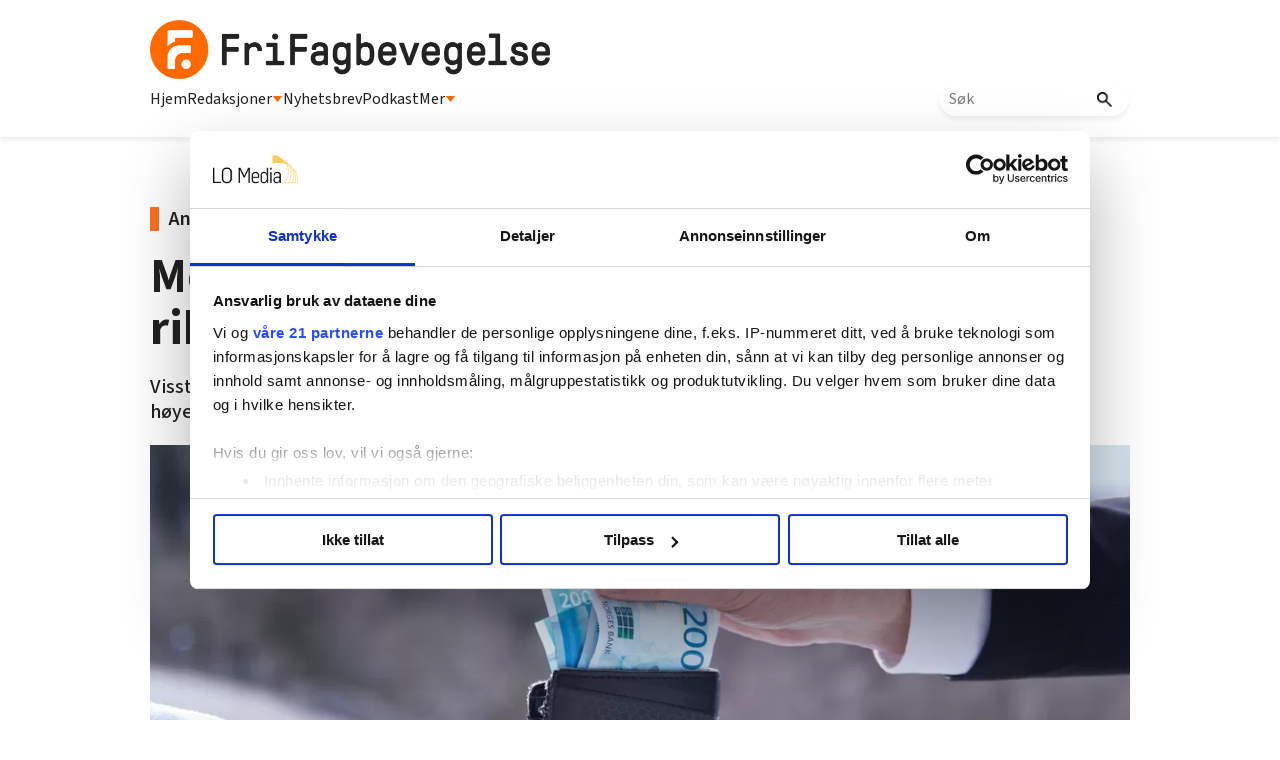

--- FILE ---
content_type: text/html; charset=utf-8
request_url: https://www.google.com/recaptcha/api2/aframe
body_size: 115
content:
<!DOCTYPE HTML><html><head><meta http-equiv="content-type" content="text/html; charset=UTF-8"></head><body><script nonce="aNxWFQTETZcG5nPHSOiudw">/** Anti-fraud and anti-abuse applications only. See google.com/recaptcha */ try{var clients={'sodar':'https://pagead2.googlesyndication.com/pagead/sodar?'};window.addEventListener("message",function(a){try{if(a.source===window.parent){var b=JSON.parse(a.data);var c=clients[b['id']];if(c){var d=document.createElement('img');d.src=c+b['params']+'&rc='+(localStorage.getItem("rc::a")?sessionStorage.getItem("rc::b"):"");window.document.body.appendChild(d);sessionStorage.setItem("rc::e",parseInt(sessionStorage.getItem("rc::e")||0)+1);localStorage.setItem("rc::h",'1768649634415');}}}catch(b){}});window.parent.postMessage("_grecaptcha_ready", "*");}catch(b){}</script></body></html>

--- FILE ---
content_type: application/javascript; charset=utf-8
request_url: https://frifagbevegelse.no/javascript-8.65.0.20211228093112.c9c670bdaf
body_size: 3151
content:
var loFunctions=loFunctions||{};
loFunctions=function(){return{redirect:function(a){a.length&&!$(".iframe_target").length&&(a=a.html().replace(/&amp;/g,"&"),window.location.replace(a))},iframeTemplate:function(a){$(".iframe_target").length&&a.length&&($("html").css("overflow-y","hidden"),$(".iframe_target").append('<div class="iframecontainer"><iframe src='+a.html()+" allowfullscreen></iframe></div>"))},fbInit:function(a){window.fbAsyncInit=function(){FB.init({appId:"745352858851836",xfbml:!0,version:"v2.5"})};(function(b,c,e){var d=
b.getElementsByTagName(c)[0];b.getElementById(e)||(b=b.createElement(c),b.id=e,b.src="//connect.facebook.net/nb_NO/sdk.js",d.parentNode.insertBefore(b,d),$(".fb-comments").attr("data-href",window.location.href))})(document,"script","facebook-jssdk")},getShares:function(a){if(a.length){var b=encodeURIComponent(window.location.href);$.ajax({cache:"false",method:"get",url:"http://graph.facebook.com/?id="+b}).error(function(c){}).success(function(c){c.shares&&a.append('<span id="share_count">'+c.shares+
"</span>")})}},addDisclaimer:function(a,b){$(function(){a.each(function(){var c=$(this),e=$(this).width(),d=$(this).height();1<e&&1<d&&c.parent().prepend('<span class="annonse" href="'+c.parent().attr("href")+'">'+b+"</span>")})})},reFormat:function(a){a.each(function(){var b=$(this).text(),c=$('<div id="preformated_html"></div>');c.prepend(b);c.insertAfter($("p.tekst:last"));$(this).hide()})},dateTime:function(){var a=$(".created_date > .textelement-publishing").text()+$(".created_date > .textelement-publishingtime").text(),
b=$(".created_date > .textelement-modifiedtime").text();$(".created_date > .textelement-publishing").text("Publisert "+a.substring(6,8)+"."+a.substring(4,6)+"."+a.substring(0,4)+" kl "+a.substring(8,10)+"."+a.substring(10,12));$(".created_date > .textelement-publishingtime").text("");parseInt(b)>parseInt(a)?$(".created_date > .textelement-modifiedtime").text("   Oppdatert "+b.substring(6,8)+"."+b.substring(4,6)+"."+b.substring(0,4)+" kl "+b.substring(8,10)+"."+b.substring(10,12)):$(".created_date > .textelement-modifiedtime").text("");
$(".byline").length&&($(".epost").appendTo(".byline_container a"),$(".byline_container a").attr("href","mailto:"+$(".epost").html()),$(".byline").prependTo(".byline_container"));$(".epost").length||$(".mobile .epost").css("margin",0)},cookieWarning:function(a,b){var c=$(".cookie"),e=$("#cookie_button");(function(d){d+="=";for(var h=document.cookie.split(";"),g=0;g<h.length;g++){for(var f=h[g];" "==f.charAt(0);)f=f.substring(1,f.length);if(0==f.indexOf(d))return f.substring(d.length,f.length)}return null})(a)||
(c.addClass("cookie_warning"),c.removeClass("cookie_unset"));e.on("click",function(){c.removeClass("cookie_warning");var d=new Date;d.setTime(d.getTime()+864E10);d="; expires="+d.toGMTString();document.cookie=a+"="+b+d+"; path=/";c.addClass("cookie_unset")})},gseInit:function(a){(function(){function b(){var e=$(".gsc-search-button");e.length?e.attr("src","").attr("type","").attr("placeholder","S\u00d8K"):100>++c&&setTimeout(b,50)}var c=0;window.__gcse?(google.search.cse.element.go(),b()):$.getScript(("https:"==
document.location.protocol?"https:":"http:")+"//cse.google.com/cse.js?cx="+a,function(){b()})})()}}}();


--- FILE ---
content_type: application/javascript; charset=utf-8
request_url: https://frifagbevegelse.no/javascript-8.181.0.20250226124423.ecee6d09e5
body_size: 3689
content:
function mailToAuthorNew(){$(".lo-nl-byline-append-target").each(function(){var a=$(this).find(".byline");$(this).attr("byline-count",a.length);var b={},d=[];a.each(function(){var f=$(this).next(".epost"),h=f.text(),k=$(this).text();if(h.includes("@")&&h.includes(".")&&k){var e=h.trim();e in b||(b[e]=[]);k=$("<a>").attr("href","mailto:"+e).text(k);$(this).empty().append(k);b[e].push(this);f&&(h=$("<a>").attr("href","mailto:"+e).text(h.trim()),f.empty().append(h),b[e].push(f[0]))}else d.push($(this).add(f[0]))});
for(var c in b)if(a=b[c],1<a.length){var g=$("<div>").addClass("byline-item");$(a).wrapAll(g)}d.forEach(function(f){var h=$("<div>").addClass("byline-item");$(f).wrapAll(h)})})}
function mailToUndersakAuthorNew(){$(".frifag-undersak-box").each(function(){var c=$(this).find(".undersakbyline");$(this).attr("byline-count",c.length);var g={};c.each(function(){var k=$(this).next(".undersakepost").text(),e=$(this).text();if(k&&e){var l=k.trim();l in g||(g[l]=[]);e=$("<a>").attr("href","mailto:"+l).text(e);$(this).empty().append(e);g[l].push(this);if(e=$(this).next(".undersakepost")[0])k=$("<a>").attr("href","mailto:"+l).text(k.trim()),$(e).empty().append(k),g[l].push(e)}});for(var f in g)if(c=
g[f],1<c.length){var h=$("<div>").addClass("byline-item");$(c).wrapAll(h)}});var a=$(".frifag-undersak-box");0<a.length&&a.each(function(){var c=$(this).find(".undersaktittel"),g=$(this).find(".undersakingress");if(0<c.length&&0<g.length){var f=$("<div>").addClass("undersak-author-info");g.after(f)}else 0<c.length&&(f=$("<div>").addClass("undersak-author-info"),c.after(f))});a=$(".frifag-undersak-box .byline-item");if(0<a.length){var b=$(".undersak-author-info");a.each(function(){var c=$(this).clone(!0);
b.append(c);$(this).remove()})}var d=[];$(".frifag-undersak-box .undersakbyline, .frifag-undersak-box .undersakepost").each(function(){if(!$(this).closest(".byline-item").length){var c=$(this).clone(!0);d.push(c);$(this).remove()}});b=$(".undersak-author-info");$.each(d,function(c,g){b.append(g)})}
function injectArticleTextAds(){var a=$(".article_text");0<a.length&&a.find(".mellomtittel").each(function(b){0===(b+1)%2&&(b=Math.floor((b+1)/2),b='<span class="adLabel annonse" style="display:none;">Annonse</span><div data-agwidth="100%" class="agadclass" id="fri/artikkelboard'+b+'" data-size-mapping="fri/artikkelboard'+b+'" data-name="fri/artikkelboard'+b+'"></div>',$(this).before('<div class="article-board-wrapper frifag-ad">'+b+"</div>"))})}
function hideTitle(){if(document.querySelector(".undertittel")){var a=document.querySelector(".lo-fw-tpl");a&&a.querySelector('.agTextTagContainer[data-tagid="2521"]')&&(a=document.querySelector(".frifag-article-head .lo-nl-title"))&&(a.style.display="none")}}
function fwMoreArticlesTitleChange(){if(document.querySelector(".lo-fw-tpl")){const a=document.querySelector('.agTextTagContainer[data-tagid="2153"]'),b=document.querySelector('.agTextTagContainer[data-tagid="2152"]'),d=document.querySelector('.agTextTagContainer[data-tagid="2521"]');if(a||b||d){const c=document.querySelector(".more-articles-title");c&&(a?c.textContent="Wi\u0119cej artyku\u0142\u00f3w":b?c.textContent="Daugiau straipsni\u0173":d&&(c.textContent="\u0431\u0456\u043b\u044c\u0448\u0435 \u0441\u0442\u0430\u0442\u0435\u0439"))}}}
function articleSummary(){const a=document.querySelector(".bb-container");if(a){const d=a.querySelector(".ag_article_bullet_points");if(d){a.classList.add("hidden");var b=document.createElement("div");b.classList.add("bb-btn");a.appendChild(b);d.style.overflow="hidden";d.style.height="100px";d.offsetHeight;b.addEventListener("click",()=>{a.classList.contains("hidden")?(a.classList.remove("hidden"),d.style.height=d.scrollHeight+"px"):(a.classList.add("hidden"),d.style.height="100px")})}else a.remove()}}
;
